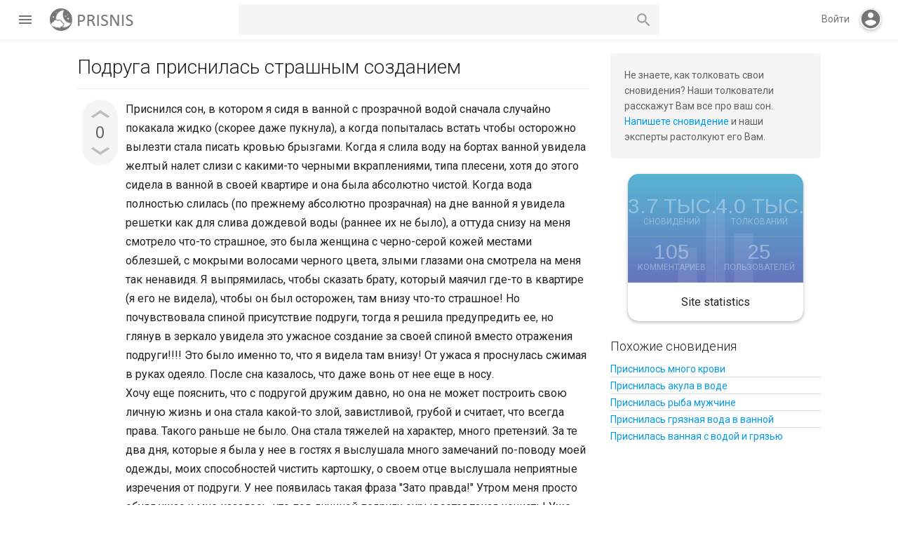

--- FILE ---
content_type: text/html; charset=utf-8
request_url: https://prisnis.com/1681/
body_size: 8918
content:
<!DOCTYPE html>
<html lang="ru" itemscope itemtype="https://schema.org/QAPage">
<!-- Powered by Question2Answer - http://www.question2answer.org/ -->
<head>
<meta charset="utf-8">
<title>Подруга приснилась страшным созданием - Толкование снов бесплатно</title>
<meta name="viewport" content="width=device-width, initial-scale=1">
<meta name="description" content="Приснился сон, в котором я сидя в ванной с прозрачной водой сначала случайно покакала жидко (скорее даже  ...  значит? Что-то с нашей дружбой не то?">
<meta name="keywords" content="Ужасы во сне,подруга,ванная,вода,кровь,зеркало">
<link href="//fonts.googleapis.com/css?family=Roboto:300,400,400italic,500,500italic,700,700italic|Arimo:400|Material+Icons" media="all" rel="stylesheet"/>
<link rel="stylesheet" href="../qa-theme/Muffin/css/main-styles.min.css?v=18">
<link rel="stylesheet" href="../qa-theme/Muffin/css/custom-styles.css">
<link rel="canonical" href="https://prisnis.com/1681/">
<link rel="search" type="application/opensearchdescription+xml" title="Толкование снов бесплатно" href="../opensearch.xml">
<!-- Global site tag (gtag.js) - Google Analytics -->
<script async src="https://www.googletagmanager.com/gtag/js?id=G-94N5RJGZCV"></script>
<script>
  window.dataLayer = window.dataLayer || [];
  function gtag(){dataLayer.push(arguments);}
  gtag('js', new Date());

  gtag('config', 'G-94N5RJGZCV');
</script>
<meta itemprop="name" content="Подруга приснилась страшным созданием">
<script>
var qa_root = '..\/';
var qa_request = 1681;
var qa_captcha_in = 'qa_captcha_div_1';
var qa_optids_0 = ["a_notify"];
function qa_display_rule_0(first) {
	var opts = {};
	for (var i = 0; i < qa_optids_0.length; i++) {
		var e = document.getElementById(qa_optids_0[i]);
		opts[qa_optids_0[i]] = e && (e.checked || (e.options && e.options[e.selectedIndex].value));
	}
	qa_display_rule_show('a_email_display', (opts.a_notify), first);
	qa_display_rule_show('a_email_shown', (opts.a_notify), first);
	qa_display_rule_show('a_email_hidden', (!opts.a_notify), first);
}
var qa_optids_1 = ["c1683_notify"];
function qa_display_rule_1(first) {
	var opts = {};
	for (var i = 0; i < qa_optids_1.length; i++) {
		var e = document.getElementById(qa_optids_1[i]);
		opts[qa_optids_1[i]] = e && (e.checked || (e.options && e.options[e.selectedIndex].value));
	}
	qa_display_rule_show('c1683_email_display', (opts.c1683_notify), first);
	qa_display_rule_show('c1683_email_shown', (opts.c1683_notify), first);
	qa_display_rule_show('c1683_email_hidden', (!opts.c1683_notify), first);
}
</script>
<script src="../qa-content/jquery-3.5.1.min.js"></script>
<script src="../qa-content/qa-global.js?1.8.8"></script>
<script>
$(window).on('load', function() {
	for (var i = 0; i < qa_optids_0.length; i++) {
		$('#'+qa_optids_0[i]).change(function() { qa_display_rule_0(false); });
	}
	qa_display_rule_0(true);
	document.getElementById('anew').qa_show = function() { if (!document.getElementById('qa_captcha_div_1').hasChildNodes()) { recaptcha_load('qa_captcha_div_1'); } };
	document.getElementById('anew').qa_focus = function() { document.getElementById('a_content').focus(); };
	for (var i = 0; i < qa_optids_1.length; i++) {
		$('#'+qa_optids_1[i]).change(function() { qa_display_rule_1(false); });
	}
	qa_display_rule_1(true);
	document.getElementById('c1683').qa_show = function() { if (!document.getElementById('qa_captcha_div_2').hasChildNodes()) { recaptcha_load('qa_captcha_div_2'); } };
	document.getElementById('c1683').qa_focus = function() { document.getElementById('c1683_content').focus(); };
});
</script>
<script src="../qa-theme/Muffin/js/muffin.min.js?v=008"></script>
<script src="../qa-theme/Muffin/js/muffin-not-logged.min.js?v=005"></script>
<script src="../qa-theme/Muffin/js/material-effects.min.js?v=005"></script>
<script src="../qa-theme/Muffin/js/dark-theme.min.js"></script>
<script type="text/javascript">
if (typeof qa_wysiwyg_editor_config == 'object')
	qa_wysiwyg_editor_config.skin='moono';
</script>
<style type="text/css">.qam-tag-search  {
background :#F5F5F5;
color: #616161;
    border-radius: 5px;
				}
				.qa-tag-search {
padding: 8px;
	 margin-bottom: 5px;
				}
				.qa-tag-search-field {
padding: 0 40px 0 5px;
	 vertical-align: bottom;
width: 80%;
height: 36px;
	border-width: 1px;
	border-style: solid;
	border-color: transparent;
				}

				.qa-tag-search-button {
width: 15%;
height: 36px;
margin: 0!important;
	text-indent: -9999px;
background: #59AFD1 url("/qa-plugin/tag-search-master/images/search-icon-white.png") center no-repeat;
border: none;
outline: none;
background-color: #59AFD1;
border-radius: 5px;
				}</style>
</head>
<body
class="qa-template-question qa-category-22 qa-body-js-off"
>
<script>
var b = document.getElementsByTagName('body')[0];
b.className = b.className.replace('qa-body-js-off', 'qa-body-js-on');
</script>
<div id="loadingScreen" class="no-select"></div>
<div class="header-navbar">
<div class="left-hand-bar table-cell"><div class="left-hb-wrapper">
<div id="menu-trigger" class="paper-button paper-button--fab"><i class="material-icons">menu</i></div>
<div class="qa-header">
<div class="qa-logo">
<a href="../" class="qa-logo-link" title="Толкование снов бесплатно"><img src="https://prisnis.com/logo.png" width="132" height="32" alt="Толкование снов бесплатно"></a>
</div>
<div class="qa-header-clear">
</div>
</div>
</div>
<div class="qa-nav-user">
<ul class="qa-nav-user-list">
<li class="qa-nav-user-item qa-nav-user-login">
<a href="../login?to=1681" class="qa-nav-user-link">Вход</a>
</li>
<li class="qa-nav-user-item qa-nav-user-register">
<a href="../register?to=1681" class="qa-nav-user-link">Регистрация</a>
</li>
</ul>
<div class="qa-nav-user-clear">
</div>
</div>
<div class="qa-search">
<form method="get" action="../search">
<input type="text" name="q" value="" class="qa-search-field">
<button type="submit" value="Найти" class="qa-search-button"></button>
</form>
</div>
</div>
<div class="qam-login-bar table-cell">
<div id="mobile-search-button"><i class="material-icons">search</i></div>
<span id="log-in-action">Войти</span><div class="virtual-login-spacer"><div id="fill-action" class="no-select"><i id="md-login" class="material-icons">account_circle</i></div></div>
<div id="reg-log-container" class="display-none">
			<div id="muffin-open-login" class="muffin-open-login"></div>
			<div id="reg-log">
<div class="login-container display-none">
						<div class="login-wrapper">
							<h2>Войти</h2>
							<form action="../login?to=1681" method="post">
								<div class="group">      
									<input class="login-input" type="text" name="emailhandle" required>
									<span class="input-highlight"></span>
									<span class="input-bar"></span>
									<label>Имя пользователя или адрес электронной почты</label>
								</div>

								<div class="group">      
									<input type="password" name="password" required>
									<span class="input-highlight"></span>
									<span class="input-bar"></span>
									<label>Пароль</label>
								</div>
								<label for="qam-rememberme" class="label--checkbox">
									<input type="checkbox" id="qam-rememberme" value="1" class="checkbox" checked>
									Запомнить
								</label>
								<input type="hidden" name="code" value="0-1769501933-055cef3f51c52864df6067d0b7486b5422a179c7">
								<div class="login-button-wrapper">
									<button type="submit" value="Вход" class="no-select paper-button qa-form-tall-button qa-form-tall-button-login" name="dologin">Войти</button>
								</div>
							</form>
							
							<div id="login-extra">
<div id="md-reg-link" class="extralog-item float-left">Регистрация</div>
<a class="extralog-item float-right" href="../forgot">Я забыл свой пароль</a>
								<div class="clear-float"></div>
							</div>
						</div>
					</div>
<div class="register-container display-none">
						<div class="login-wrapper">
							<h2>Регистрация</h2>
							<form action="../register?to=1681" method="post">
								<div class="group">      
									<input class="login-input" type="text" name="handle" required>
									<span class="input-highlight"></span>
									<span class="input-bar"></span>
									<label>Username</label>
								</div>

								<div class="group">      
									<input class="login-input" type="text" name="email" required>
									<span class="input-highlight"></span>
									<span class="input-bar"></span>
									<label>Email</label>
								</div>

								<div class="group">      
									<input type="password" name="password" required>
									<span class="input-highlight"></span>
									<span class="input-bar"></span>
									<label>Password</label>
								</div>
								<input type="hidden" name="doregister" value="1">
								<input type="hidden" name="code" value="0-1769501933-86ec055e575ae2f6770c55620d3ab670c2caac1b">
								<button type="submit" value="Регистрация" class="no-select paper-button qa-form-tall-button qa-form-tall-button-login" name="dologin">Регистрация</button>
							</form>
							<div id="reg-color-swap"></div>
						</div>
					</div>
<div id="pop-reg"><i class="no-select material-icons">add</i></div>
</div>
</div>
</div>
</div>
<div class="qa-body-wrapper" itemprop="mainEntity" itemscope itemtype="https://schema.org/Question">
<div class="qa-main-wrapper">
<div class="qa-nav-main">
<ul class="qa-nav-main-list">
<li class="qa-nav-main-item qa-nav-main-activity">
<a href="../activity" class="qa-nav-main-link">Вся активность</a>
</li>
<li class="qa-nav-main-item qa-nav-main-questions">
<a href="../dream" class="qa-nav-main-link">Сновидения</a>
</li>
<li class="qa-nav-main-item qa-nav-main-unanswered">
<a href="../unanswered" class="qa-nav-main-link">Без толкований</a>
</li>
<li class="qa-nav-main-item qa-nav-main-tag">
<a href="../sonnik" class="qa-nav-main-link">Сонник слов</a>
</li>
<li class="qa-nav-main-item qa-nav-main-categories">
<a href="../categories" class="qa-nav-main-link">Категории</a>
</li>
<li class="qa-nav-main-item qa-nav-main-user">
<a href="../users" class="qa-nav-main-link">Пользователи</a>
</li>
<li class="qa-nav-main-item qa-nav-main-ask">
<a href="../ask?cat=22" class="qa-nav-main-link">Растолковать сон</a>
</li>
</ul>
<div class="qa-nav-main-clear">
</div>
</div>
<div class="qa-sidepanel">
<div class="qa-sidebar">
Не знаете, как толковать свои сновидения? Наши толкователи расскажут Вам все про ваш сон. <a href="https://prisnis.com/ask">Напишете сновидение</a> и наши эксперты растолкуют его Вам.
</div>
<div class="qa-widgets-side qa-widgets-side-high">
<div class="qa-widget-side qa-widget-side-high">
<div class="qa-activity-count">
<p class="qa-activity-count-item">
<span class="qa-activity-count-data">3.7 тыс.</span> сновидений
</p>
<p class="qa-activity-count-item">
<span class="qa-activity-count-data">4.0 тыс.</span> толкований
</p>
<p class="qa-activity-count-item">
<span class="qa-activity-count-data">105</span> комментариев
</p>
<p class="qa-activity-count-item">
<span class="qa-activity-count-data">25</span> пользователей
</p>
</div>
</div>
<div class="qa-widget-side qa-widget-side-high">
<div class="qa-related-qs">
<h2 style="margin-top:0; padding-top:0;">
Похожие сновидения
</h2>
<ul class="qa-related-q-list">
<li class="qa-related-q-item"><a href="../1621/">Приснилось много крови</a></li>
<li class="qa-related-q-item"><a href="../1003/">Приснилась акула в воде</a></li>
<li class="qa-related-q-item"><a href="../1619/">Приснилась рыба мужчине</a></li>
<li class="qa-related-q-item"><a href="../1320/">Приснилась грязная вода в ванной</a></li>
<li class="qa-related-q-item"><a href="../625/">Приснилась ванная с водой и грязью</a></li>
</ul>
</div>
</div>
</div>
</div>
<div class="qa-main">
<div class="qa-main-heading">
<h1>
<a href="../1681/">
<span itemprop="name">Подруга приснилась страшным созданием</span>
</a>
<!-- Powered by Polaris - https://rxchun.github.io/shop/polaris/?ref=poweredby -->
</h1>
</div>
<div class="qa-part-q-view">
<div class="qa-q-view" id="q1681">
<form method="post" action="../1681">
<div class="qa-q-view-stats">
<div class="qa-voting qa-voting-net" id="voting_1681">
<div class="qa-vote-buttons qa-vote-buttons-net">
<button title="Нажмите, чтобы проголосовать ЗА" name="vote_1681_1_q1681" onclick="return qa_vote_click(this);" type="submit" value="+" class="qa-vote-first-button qa-vote-up-button paper-button paper-button--fab"></button>
<button title="Нажмите, чтобы проголосовать против" name="vote_1681_-1_q1681" onclick="return qa_vote_click(this);" type="submit" value="&ndash;" class="qa-vote-second-button qa-vote-down-button paper-button paper-button--fab"></button>
</div>
<div class="qa-vote-count qa-vote-count-net">
<span class="qa-netvote-count">
<span class="qa-netvote-count-data">0</span><span class="qa-netvote-count-pad"> голосов <meta itemprop="upvoteCount" content="0"></span>
</span>
</div>
<div class="qa-vote-clear">
</div>
</div>
</div>
<input name="code" type="hidden" value="0-1769501933-649733358b51ab3b8be4d364c6834020c9f150a9">
</form>
<div class="qa-q-view-main">
<form method="post" action="../1681">
<div class="qa-q-view-content qa-post-content">
<a name="1681"></a><div itemprop="text">Приснился сон, в котором я сидя в ванной с прозрачной водой сначала случайно покакала жидко (скорее даже пукнула), а когда попыталась встать чтобы осторожно вылезти стала писать кровью брызгами. Когда я слила воду на бортах ванной увидела желтый налет слизи с какими-то черными вкраплениями, типа плесени, хотя до этого сидела в ванной в своей квартире и она была абсолютно чистой. Когда вода полностью слилась (по прежнему абсолютно прозрачная) на дне ванной я увидела решетки как для слива дождевой воды (раннее их не было), а оттуда снизу на меня смотрело что-то страшное, это была женщина с черно-серой кожей местами облезшей, с мокрыми волосами черного цвета, злыми глазами она смотрела на меня так ненавидя. Я выпрямилась, чтобы сказать брату, который маячил где-то в квартире (я его не видела), чтобы он был осторожен, там внизу что-то страшное! Но почувствовала спиной присутствие подруги, тогда я решила предупредить ее, но глянув в зеркало увидела это ужасное создание за своей спиной вместо отражения подруги!!!! Это было именно то, что я видела там внизу! От ужаса я проснулась сжимая в руках одеяло. После сна казалось, что даже вонь от нее еще в носу. <br />
Хочу еще пояснить, что с подругой дружим давно, но она не может построить свою личную жизнь и она стала какой-то злой, завистливой, грубой и считает, что всегда права. Такого раньше не было. Она стала тяжелей на характер, много претензий. За те два дня, которые я была у нее в гостях я выслушала много замечаний по-поводу моей одежды, моих способностей чистить картошку, о своем отце выслушала неприятные изречения от подруги. У нее появилась такая фраза &quot;Зато правда!&quot; Утром меня просто обуял ужас и мне казалось, что под личиной подруги скрывается такая нечисть! Уже три дня после этого сна мне снятся какие-то бредни. Я уже три дня ломаю голову над этим сном! Подскажите что это значит? Что-то с нашей дружбой не то?</div>
</div>
<div class="qa-q-view-tags">
<ul class="qa-q-view-tag-list">
<li class="qa-q-view-tag-item"><!DOCTYPE html PUBLIC "-//W3C//DTD HTML 4.0 Transitional//EN" "http://www.w3.org/TR/REC-html40/loose.dtd">
<html><body><a href="../tag/%D0%BF%D0%BE%D0%B4%D1%80%D1%83%D0%B3%D0%B0" rel="tag" class="qa-tag-link" title="&#1059;&#1079;&#1085;&#1072;&#1090;&#1100; &#1082; &#1095;&#1077;&#1084;&#1091; &#1089;&#1085;&#1080;&#1090;&#1089;&#1103; &#1087;&#1086;&#1076;&#1088;&#1091;&#1075;&#1072;">&#1087;&#1086;&#1076;&#1088;&#1091;&#1075;&#1072;</a></body></html>
</li>
<li class="qa-q-view-tag-item"><!DOCTYPE html PUBLIC "-//W3C//DTD HTML 4.0 Transitional//EN" "http://www.w3.org/TR/REC-html40/loose.dtd">
<html><body><a href="../tag/%D0%B2%D0%B0%D0%BD%D0%BD%D0%B0%D1%8F" rel="tag" class="qa-tag-link" title="&#1059;&#1079;&#1085;&#1072;&#1090;&#1100; &#1082; &#1095;&#1077;&#1084;&#1091; &#1089;&#1085;&#1080;&#1090;&#1089;&#1103; &#1074;&#1072;&#1085;&#1085;&#1072;&#1103;">&#1074;&#1072;&#1085;&#1085;&#1072;&#1103;</a></body></html>
</li>
<li class="qa-q-view-tag-item"><!DOCTYPE html PUBLIC "-//W3C//DTD HTML 4.0 Transitional//EN" "http://www.w3.org/TR/REC-html40/loose.dtd">
<html><body><a href="../tag/%D0%B2%D0%BE%D0%B4%D0%B0" rel="tag" class="qa-tag-link" title="&#1059;&#1079;&#1085;&#1072;&#1090;&#1100; &#1082; &#1095;&#1077;&#1084;&#1091; &#1089;&#1085;&#1080;&#1090;&#1089;&#1103; &#1074;&#1086;&#1076;&#1072;">&#1074;&#1086;&#1076;&#1072;</a></body></html>
</li>
<li class="qa-q-view-tag-item"><!DOCTYPE html PUBLIC "-//W3C//DTD HTML 4.0 Transitional//EN" "http://www.w3.org/TR/REC-html40/loose.dtd">
<html><body><a href="../tag/%D0%BA%D1%80%D0%BE%D0%B2%D1%8C" rel="tag" class="qa-tag-link" title="&#1059;&#1079;&#1085;&#1072;&#1090;&#1100; &#1082; &#1095;&#1077;&#1084;&#1091; &#1089;&#1085;&#1080;&#1090;&#1089;&#1103; &#1082;&#1088;&#1086;&#1074;&#1100;">&#1082;&#1088;&#1086;&#1074;&#1100;</a></body></html>
</li>
<li class="qa-q-view-tag-item"><!DOCTYPE html PUBLIC "-//W3C//DTD HTML 4.0 Transitional//EN" "http://www.w3.org/TR/REC-html40/loose.dtd">
<html><body><a href="../tag/%D0%B7%D0%B5%D1%80%D0%BA%D0%B0%D0%BB%D0%BE" rel="tag" class="qa-tag-link" title="&#1059;&#1079;&#1085;&#1072;&#1090;&#1100; &#1082; &#1095;&#1077;&#1084;&#1091; &#1089;&#1085;&#1080;&#1090;&#1089;&#1103; &#1079;&#1077;&#1088;&#1082;&#1072;&#1083;&#1086;">&#1079;&#1077;&#1088;&#1082;&#1072;&#1083;&#1086;</a></body></html>
</li>
</ul>
</div>
<span class="qa-q-view-avatar-meta">
<span class="qa-q-view-avatar">
<img src="../?qa=image&amp;qa_blobid=3852337914859584781&amp;qa_size=50" width="50" height="50" class="qa-avatar-image" alt="">
</span>
<span class="qa-q-view-meta">
<a href="../1681/" class="qa-q-view-what" itemprop="url">Сновидение от</a>
<span class="qa-q-view-who">
<span class="qa-q-view-who-data qa-who-main"><span itemprop="author" itemscope itemtype="https://schema.org/Person"><span itemprop="name">А.</span></span></span>
</span>
<span class="qa-q-view-where">
<span class="qa-q-view-where-pad">в категории </span><span class="qa-q-view-where-data"><a href="../uzhas" class="qa-category-link">Ужасы во сне</a></span>
</span>
</span>
</span>
<div class="qa-q-view-buttons">
<button name="q_doanswer" id="q_doanswer" onclick="return qa_toggle_element('anew')" value="написать толкование сна" title="Толкование на сновидение" type="submit" class="qa-form-light-button qa-form-light-button-answer">написать толкование сна</button>
</div>
<input name="code" type="hidden" value="0-1769501933-3b30df911f29e3288f065716b31ac1fce94429d5">
<input name="qa_click" type="hidden" value="">
</form>
<div class="qa-q-view-c-list" id="c1681_list">
<div class="qa-c-list-item " id="c1684" itemscope itemtype="https://schema.org/Comment">
<form method="post" action="../1681">
<div class="qa-c-item-content qa-post-content">
<a name="1684"></a><div itemprop="text">Спасибо. Что-то в этом роде я и предполагала. Все мои родные предвидят наш с ней разлад и скорое прекращение дружбы... Жаль, она и так осталась почти одна.</div>
</div>
<div class="qa-c-item-footer">
<span class="qa-c-item-avatar-meta">
<span class="qa-c-item-avatar">
<img src="../?qa=image&amp;qa_blobid=3852337914859584781&amp;qa_size=20" width="20" height="20" class="qa-avatar-image" alt="">
</span>
<span class="qa-c-item-meta">
<a href="../1681/?show=1684#c1684" class="qa-c-item-what" itemprop="url">оставил комментарий</a>
<span class="qa-c-item-who">
<span class="qa-c-item-who-data qa-who-main"><span itemprop="author" itemscope itemtype="https://schema.org/Person"><span itemprop="name">Аноним</span></span></span>
</span>
</span>
</span>
<div class="qa-c-item-buttons">
</div>
</div>
<input name="code" type="hidden" value="0-1769501933-3b30df911f29e3288f065716b31ac1fce94429d5">
<input name="qa_click" type="hidden" value="">
</form>
<div class="qa-c-item-clear">
</div>
</div> <!-- END qa-c-item -->
</div> <!-- END qa-c-list -->
<div class="qa-c-form">
</div> <!-- END qa-c-form -->
</div> <!-- END qa-q-view-main -->
<div class="qa-q-view-clear">
</div>
</div> <!-- END qa-q-view -->
</div>
<div class="qa-part-a-form">
<div class="qa-a-form" id="anew" style="display:none;">
<h2>Ваше толкование</h2>
<form method="post" action="../1681" name="a_form">
<table class="qa-form-tall-table">
<tr>
<td class="qa-form-tall-data">
<textarea name="a_content" id="a_content" rows="12" cols="40" class="qa-form-tall-text"></textarea>
</td>
</tr>
<tr>
<td class="qa-form-tall-label">
Отображаемое имя (по желанию):
</td>
</tr>
<tr>
<td class="qa-form-tall-data">
<input name="a_name" type="text" value="" class="qa-form-tall-text">
</td>
</tr>
<tr>
<td class="qa-form-tall-label">
<label>
<input name="a_notify" id="a_notify" onclick="if (document.getElementById('a_notify').checked) document.getElementById('a_email').focus();" type="checkbox" value="1" class="qa-form-tall-checkbox">
<span id="a_email_shown">Отправить мне письмо на этот адрес если мой ответ выбран или прокомментирован:</span><span id="a_email_hidden" style="display:none;">Отправить мне письмо если мой ответ выбран или прокомментирован</span>
</label>
</td>
</tr>
<tbody id="a_email_display">
<tr>
<td class="qa-form-tall-data">
<input name="a_email" id="a_email" type="text" value="" class="qa-form-tall-text">
<div class="qa-form-tall-note">Конфиденциальность: Ваш электронный адрес будет использоваться только для отправки уведомлений.</div>
</td>
</tr>
</tbody>
<tr>
<td class="qa-form-tall-label">
Анти-спам проверка:
</td>
</tr>
<tr>
<td class="qa-form-tall-data">
<div id="qa_captcha_div_1"><div class="q2apro_captcha"><span class="captcha_q">11+1=</span><input type="text" name="captcha_challenge_field" /><input type="checkbox" name="response_field" id="response_field" /></div><style type="text/css"> .captcha_q{margin-right:10px;color:#00C;} #response_field{display:none;} .q2apro_captcha { margin-bottom:20px; }</style></div>
<div class="qa-form-tall-note">Чтобы избежать проверки в будущем, пожалуйста <a href="../login">войдите</a> или <a href="../register">зарегистрируйтесь</a>.</div>
</td>
</tr>
<tr>
<td colspan="1" class="qa-form-tall-buttons">
<button onclick=" return qa_submit_answer(1681, this);" value="Добавить толкование" title="" type="submit" class="qa-form-tall-button qa-form-tall-button-answer">Добавить толкование</button>
<button name="docancel" onclick="return qa_toggle_element();" value="Отмена" title="" type="submit" class="qa-form-tall-button qa-form-tall-button-cancel">Отмена</button>
</td>
</tr>
</table>
<input name="a_editor" type="hidden" value="">
<input name="a_doadd" type="hidden" value="1">
<input name="code" type="hidden" value="0-1769501933-47238e826626d2ba190a49614d97c5285d22ccdb">
</form>
</div> <!-- END qa-a-form -->
</div>
<div class="qa-part-a-list">
<h2 id="a_list_title"><span itemprop="answerCount">1</span> толкование</h2>
<div class="qa-a-list" id="a_list">
<div class="qa-a-list-item  qa-a-list-item-selected" id="a1683" itemprop="suggestedAnswer acceptedAnswer" itemscope itemtype="https://schema.org/Answer">
<form method="post" action="../1681">
<div class="qa-voting qa-voting-net" id="voting_1683">
<div class="qa-vote-buttons qa-vote-buttons-net">
<button title="Нажмите, чтобы проголосовать ЗА" name="vote_1683_1_a1683" onclick="return qa_vote_click(this);" type="submit" value="+" class="qa-vote-first-button qa-vote-up-button paper-button paper-button--fab"></button>
<button title="Нажмите, чтобы проголосовать против" name="vote_1683_-1_a1683" onclick="return qa_vote_click(this);" type="submit" value="&ndash;" class="qa-vote-second-button qa-vote-down-button paper-button paper-button--fab"></button>
</div>
<div class="qa-vote-count qa-vote-count-net">
<span class="qa-netvote-count">
<span class="qa-netvote-count-data">0</span><span class="qa-netvote-count-pad"> голосов <meta itemprop="upvoteCount" content="0"></span>
</span>
</div>
<div class="qa-vote-clear">
</div>
</div>
<input name="code" type="hidden" value="0-1769501933-649733358b51ab3b8be4d364c6834020c9f150a9">
</form>
<div class="qa-a-item-main">
<form method="post" action="../1681">
<div class="qa-a-item-selected">
<div class="qa-a-selection">
<div class="qa-a-selected">&nbsp;</div>
<div class="qa-a-selected-text">Лучшее толкование</div>
</div>
<div class="qa-a-item-content qa-post-content">
<a name="1683"></a><div itemprop="text">Скорее всего это всего лишь кошмар, возможно какая-то ваша часть подсознательно не доверяет подруге и по этому она вам снится в виде демона или ужаса. Все это можете быть и от того, что ведите как ваша подруга изменилась, притом не в лучшею сторону, а сделать не чего ни можете. Подсознание говорит вам, что подруга превращается в другого человека и возможно очень скоро с &nbsp;ней невозможно будет общаться.</div>
</div>
<span class="qa-a-item-avatar-meta">
<span class="qa-a-item-avatar">
<img src="../?qa=image&amp;qa_blobid=3852337914859584781&amp;qa_size=40" width="40" height="40" class="qa-avatar-image" alt="">
</span>
<span class="qa-a-item-meta">
<a href="../1681/?show=1683#a1683" class="qa-a-item-what" itemprop="url">растолковал</a>
<span class="qa-a-item-who">
<span class="qa-a-item-who-data qa-who-main"><span itemprop="author" itemscope itemtype="https://schema.org/Person"><span itemprop="name">Аноним</span></span></span>
</span>
</span>
</span>
</div>
<div class="qa-a-item-buttons">
<button name="a1683_dofollow" value="задать связанное сновидение" title="Задать связанное сновидение к этому толкованию" type="submit" class="qa-form-light-button qa-form-light-button-follow">задать связанное сновидение</button>
<button name="a1683_docomment" onclick="return qa_toggle_element('c1683')" value="комментировать" title="Добавить комментарий к этому сновидению" type="submit" class="qa-form-light-button qa-form-light-button-comment">комментировать</button>
</div>
<input name="code" type="hidden" value="0-1769501933-3749580d60682bd946b3f695d81411020dfd6cec">
<input name="qa_click" type="hidden" value="">
</form>
<div class="qa-a-item-c-list" style="display:none;" id="c1683_list">
</div> <!-- END qa-c-list -->
<div class="qa-c-form" id="c1683" style="display:none;">
<h2>Ваш комментарий к толкованию:</h2>
<form method="post" action="../1681" name="c_form_1683">
<table class="qa-form-tall-table">
<tr>
<td class="qa-form-tall-data">
<textarea name="c1683_content" id="c1683_content" rows="4" cols="40" class="qa-form-tall-text"></textarea>
</td>
</tr>
<tr>
<td class="qa-form-tall-label">
Отображаемое имя (по желанию):
</td>
</tr>
<tr>
<td class="qa-form-tall-data">
<input name="c1683_name" type="text" value="" class="qa-form-tall-text">
</td>
</tr>
<tr>
<td class="qa-form-tall-label">
<label>
<input name="c1683_notify" id="c1683_notify" onclick="if (document.getElementById('c1683_notify').checked) document.getElementById('c1683_email').focus();" type="checkbox" value="1" class="qa-form-tall-checkbox">
<span id="c1683_email_shown">Напишите мне, если после меня будет добавлен комментарий:</span><span id="c1683_email_hidden" style="display:none;">Напишите мне, если после меня добавят комментарий</span>
</label>
</td>
</tr>
<tbody id="c1683_email_display">
<tr>
<td class="qa-form-tall-data">
<input name="c1683_email" id="c1683_email" type="text" value="" class="qa-form-tall-text">
<div class="qa-form-tall-note">Конфиденциальность: Ваш электронный адрес будет использоваться только для отправки уведомлений.</div>
</td>
</tr>
</tbody>
<tr>
<td class="qa-form-tall-label">
Анти-спам проверка:
</td>
</tr>
<tr>
<td class="qa-form-tall-data">
<div id="qa_captcha_div_2"></div>
<div class="qa-form-tall-note">Чтобы избежать проверки в будущем, пожалуйста <a href="../login">войдите</a> или <a href="../register">зарегистрируйтесь</a>.</div>
</td>
</tr>
<tr>
<td colspan="1" class="qa-form-tall-buttons">
<button onclick=" return qa_submit_comment(1681, 1683, this);" value="Прокомментировать" title="" type="submit" class="qa-form-tall-button qa-form-tall-button-comment">Прокомментировать</button>
<button name="docancel" onclick="return qa_toggle_element()" value="Отмена" title="" type="submit" class="qa-form-tall-button qa-form-tall-button-cancel">Отмена</button>
</td>
</tr>
</table>
<input name="c1683_editor" type="hidden" value="">
<input name="c1683_doadd" type="hidden" value="1">
<input name="c1683_code" type="hidden" value="0-1769501933-50630cb930d286ced0f08b82df813892e0644c2e">
</form>
</div> <!-- END qa-c-form -->
</div> <!-- END qa-a-item-main -->
<div class="qa-a-item-clear">
</div>
</div> <!-- END qa-a-list-item -->
</div> <!-- END qa-a-list -->
</div>
</div> <!-- END qa-main -->
</div> <!-- END main-wrapper -->
</div> <!-- END body-wrapper -->
<div class="qa-footer-bottom-group">
<div class="qa-footer">
<div class="qa-nav-footer">
<ul class="qa-nav-footer-list">
<li class="qa-nav-footer-item qa-nav-footer-feedback">
<a href="../feedback" class="qa-nav-footer-link">Обратная связь</a>
</li>
<li class="qa-nav-footer-item qa-nav-footer-dni-nedeli">
<a href="../dni-nedeli" class="qa-nav-footer-link">Сонник по дням</a>
</li>
<li class="qa-nav-footer-item qa-nav-footer-diary">
<a href="../diary" class="qa-nav-footer-link">Дневник сновидений</a>
</li>
</ul>
<div class="qa-nav-footer-clear">
</div>
</div>

			<div class="footer-dtb">
				<span class="dt-box-title">Dark theme</span>
				<div id="darktheme-wrapper">
					<div class="dtb-container">
						<div id="dt-toggle-bar"></div>
						<div id="dt-button" class="paper-button paper-button--fab"></div>
					</div>
				</div>
			</div>
			
<div class="qa-theme-attribution">
Muffin by <a href="https://rxchun.github.io/shop/?tm=muffin" target="_blank">Chun</a>
</div>
<script>
		// qa notification plugin
		var osnboxMD = document.getElementById("osnbox");
		var msb = document.getElementById("mobile-search-button");
		var aivc = document.querySelector(".drmpc-wrapper");
		
		if (typeof(aivc) != "undefined" && aivc != null){
			msb.parentNode.insertBefore(aivc, msb);
		}
		
		if (typeof(osnboxMD) != "undefined" && osnboxMD != null){
			msb.parentNode.insertBefore(osnboxMD, msb);
		}
		</script>
<div class="qa-attribution">
Powered by <a href="http://www.question2answer.org/">Question2Answer</a>
</div>
<div class="qa-footer-clear">
</div>
</div> <!-- END qa-footer -->
</div> <!-- END footer-bottom-group -->
<div id="dark-pane" class="no-select hidden"></div>
<script> var qa_tags_search_examples="";
if (typeof qa_tags_complete === "undefined") {var qa_tags_complete ='';}
var qa_tag_search_template ='<a href="#" class="qa-tag-link" onclick="return qa_tag_search_click(this);">^</a>';
</script>
<script async type="text/javascript" src="../qa-plugin/tag-search-master/js/tag_search.js?v=2"></script>
 <script type="text/javascript">
				$(document).ready(function(){

					$("#tag_search").click( function() {

						if(qa_tags_complete == ""){
						$.ajax({
type: "POST",
url: "../qa_tagsearch_ajax_page",
data: {ajax:"hello" },
error: function() {
console.log("server: ajax error");
},
success: function(htmldata) {
qa_tags_complete = htmldata;
}
});
						}
						else {
						}
						});

});
</script> 

<script async src="https://pagead2.googlesyndication.com/pagead/js/adsbygoogle.js?client=ca-pub-1793160806404612"
     crossorigin="anonymous"></script>
</body>
<!-- Powered by Question2Answer - http://www.question2answer.org/ -->
</html>


--- FILE ---
content_type: text/html; charset=utf-8
request_url: https://www.google.com/recaptcha/api2/aframe
body_size: 268
content:
<!DOCTYPE HTML><html><head><meta http-equiv="content-type" content="text/html; charset=UTF-8"></head><body><script nonce="dV0kKguraCT9Lm8kXW9XOQ">/** Anti-fraud and anti-abuse applications only. See google.com/recaptcha */ try{var clients={'sodar':'https://pagead2.googlesyndication.com/pagead/sodar?'};window.addEventListener("message",function(a){try{if(a.source===window.parent){var b=JSON.parse(a.data);var c=clients[b['id']];if(c){var d=document.createElement('img');d.src=c+b['params']+'&rc='+(localStorage.getItem("rc::a")?sessionStorage.getItem("rc::b"):"");window.document.body.appendChild(d);sessionStorage.setItem("rc::e",parseInt(sessionStorage.getItem("rc::e")||0)+1);localStorage.setItem("rc::h",'1769501934827');}}}catch(b){}});window.parent.postMessage("_grecaptcha_ready", "*");}catch(b){}</script></body></html>